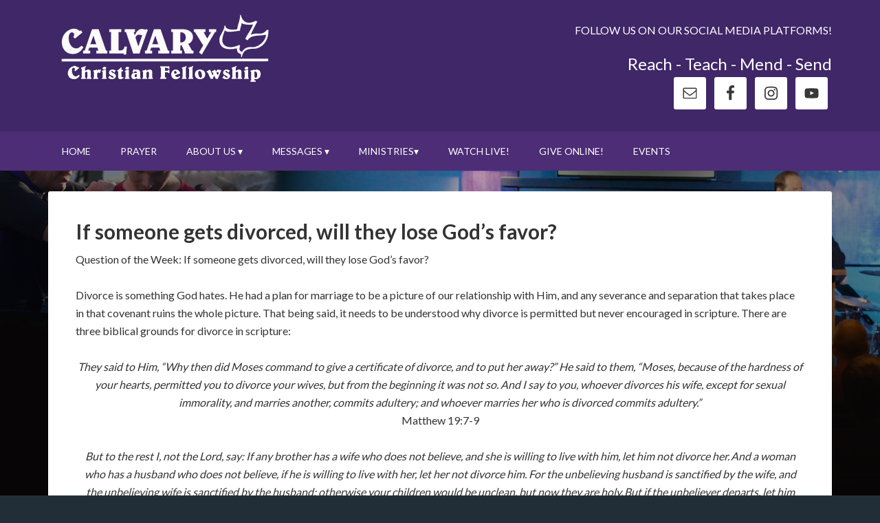

--- FILE ---
content_type: text/html; charset=UTF-8
request_url: https://calvarychristianfellowship.com/a-reason-for-hope-question-of-the-week-july-3rd-2020/
body_size: 20566
content:
<!DOCTYPE html>
<html lang="en-US">
<head >
<meta charset="UTF-8" />
<meta name="keywords" content="divorce" />
<meta name="viewport" content="width=device-width, initial-scale=1" />
<title>If someone gets divorced, will they lose God&#8217;s favor?</title>
<meta name='robots' content='max-image-preview:large' />
	<style>img:is([sizes="auto" i], [sizes^="auto," i]) { contain-intrinsic-size: 3000px 1500px }</style>
	
			<style type="text/css">
				.slide-excerpt { width: 35%; }
				.slide-excerpt { bottom: 0; }
				.slide-excerpt { left: 0; }
				.flexslider { max-width: 1140px; max-height: 460px; }
				.slide-image { max-height: 460px; }
			</style>
			<style type="text/css">
				@media only screen
				and (min-device-width : 320px)
				and (max-device-width : 480px) {
					.slide-excerpt { display: none !important; }
				}
			</style> <link rel='dns-prefetch' href='//fonts.googleapis.com' />
<link rel="alternate" type="application/rss+xml" title="Calvary Christian Fellowship of Tucson &raquo; Feed" href="https://calvarychristianfellowship.com/feed/" />
<link rel="alternate" type="application/rss+xml" title="Calvary Christian Fellowship of Tucson &raquo; Comments Feed" href="https://calvarychristianfellowship.com/comments/feed/" />
<link rel="canonical" href="https://calvarychristianfellowship.com/a-reason-for-hope-question-of-the-week-july-3rd-2020/" />
<!-- Genesis Open Graph -->
<meta property="og:title" content="If someone gets divorced, will they lose God&#8217;s favor?" />
<meta property="og:type" content="article" />
<meta property="og:url" content="https://calvarychristianfellowship.com/a-reason-for-hope-question-of-the-week-july-3rd-2020/" />
<meta property="og:image" content="https://calvarychristianfellowship.com/wp-content/uploads/Site-Featured-Image.jpg" />
<meta property="og:image:width" content="960" />
<meta property="og:image:height" content="387" />
<script type="text/javascript">
/* <![CDATA[ */
window._wpemojiSettings = {"baseUrl":"https:\/\/s.w.org\/images\/core\/emoji\/16.0.1\/72x72\/","ext":".png","svgUrl":"https:\/\/s.w.org\/images\/core\/emoji\/16.0.1\/svg\/","svgExt":".svg","source":{"concatemoji":"https:\/\/calvarychristianfellowship.com\/wp-includes\/js\/wp-emoji-release.min.js?ver=80f6f0c329379773a0542b65bcefcdc0"}};
/*! This file is auto-generated */
!function(s,n){var o,i,e;function c(e){try{var t={supportTests:e,timestamp:(new Date).valueOf()};sessionStorage.setItem(o,JSON.stringify(t))}catch(e){}}function p(e,t,n){e.clearRect(0,0,e.canvas.width,e.canvas.height),e.fillText(t,0,0);var t=new Uint32Array(e.getImageData(0,0,e.canvas.width,e.canvas.height).data),a=(e.clearRect(0,0,e.canvas.width,e.canvas.height),e.fillText(n,0,0),new Uint32Array(e.getImageData(0,0,e.canvas.width,e.canvas.height).data));return t.every(function(e,t){return e===a[t]})}function u(e,t){e.clearRect(0,0,e.canvas.width,e.canvas.height),e.fillText(t,0,0);for(var n=e.getImageData(16,16,1,1),a=0;a<n.data.length;a++)if(0!==n.data[a])return!1;return!0}function f(e,t,n,a){switch(t){case"flag":return n(e,"\ud83c\udff3\ufe0f\u200d\u26a7\ufe0f","\ud83c\udff3\ufe0f\u200b\u26a7\ufe0f")?!1:!n(e,"\ud83c\udde8\ud83c\uddf6","\ud83c\udde8\u200b\ud83c\uddf6")&&!n(e,"\ud83c\udff4\udb40\udc67\udb40\udc62\udb40\udc65\udb40\udc6e\udb40\udc67\udb40\udc7f","\ud83c\udff4\u200b\udb40\udc67\u200b\udb40\udc62\u200b\udb40\udc65\u200b\udb40\udc6e\u200b\udb40\udc67\u200b\udb40\udc7f");case"emoji":return!a(e,"\ud83e\udedf")}return!1}function g(e,t,n,a){var r="undefined"!=typeof WorkerGlobalScope&&self instanceof WorkerGlobalScope?new OffscreenCanvas(300,150):s.createElement("canvas"),o=r.getContext("2d",{willReadFrequently:!0}),i=(o.textBaseline="top",o.font="600 32px Arial",{});return e.forEach(function(e){i[e]=t(o,e,n,a)}),i}function t(e){var t=s.createElement("script");t.src=e,t.defer=!0,s.head.appendChild(t)}"undefined"!=typeof Promise&&(o="wpEmojiSettingsSupports",i=["flag","emoji"],n.supports={everything:!0,everythingExceptFlag:!0},e=new Promise(function(e){s.addEventListener("DOMContentLoaded",e,{once:!0})}),new Promise(function(t){var n=function(){try{var e=JSON.parse(sessionStorage.getItem(o));if("object"==typeof e&&"number"==typeof e.timestamp&&(new Date).valueOf()<e.timestamp+604800&&"object"==typeof e.supportTests)return e.supportTests}catch(e){}return null}();if(!n){if("undefined"!=typeof Worker&&"undefined"!=typeof OffscreenCanvas&&"undefined"!=typeof URL&&URL.createObjectURL&&"undefined"!=typeof Blob)try{var e="postMessage("+g.toString()+"("+[JSON.stringify(i),f.toString(),p.toString(),u.toString()].join(",")+"));",a=new Blob([e],{type:"text/javascript"}),r=new Worker(URL.createObjectURL(a),{name:"wpTestEmojiSupports"});return void(r.onmessage=function(e){c(n=e.data),r.terminate(),t(n)})}catch(e){}c(n=g(i,f,p,u))}t(n)}).then(function(e){for(var t in e)n.supports[t]=e[t],n.supports.everything=n.supports.everything&&n.supports[t],"flag"!==t&&(n.supports.everythingExceptFlag=n.supports.everythingExceptFlag&&n.supports[t]);n.supports.everythingExceptFlag=n.supports.everythingExceptFlag&&!n.supports.flag,n.DOMReady=!1,n.readyCallback=function(){n.DOMReady=!0}}).then(function(){return e}).then(function(){var e;n.supports.everything||(n.readyCallback(),(e=n.source||{}).concatemoji?t(e.concatemoji):e.wpemoji&&e.twemoji&&(t(e.twemoji),t(e.wpemoji)))}))}((window,document),window._wpemojiSettings);
/* ]]> */
</script>
<link rel='stylesheet' id='genesis-blocks-style-css-css' href='https://calvarychristianfellowship.com/wp-content/plugins/genesis-page-builder/vendor/genesis/blocks/dist/style-blocks.build.css?ver=1742582825' type='text/css' media='all' />
<link rel='stylesheet' id='jquery.prettyphoto-css' href='https://calvarychristianfellowship.com/wp-content/plugins/wp-video-lightbox/css/prettyPhoto.css?ver=80f6f0c329379773a0542b65bcefcdc0' type='text/css' media='all' />
<link rel='stylesheet' id='video-lightbox-css' href='https://calvarychristianfellowship.com/wp-content/plugins/wp-video-lightbox/wp-video-lightbox.css?ver=80f6f0c329379773a0542b65bcefcdc0' type='text/css' media='all' />
<link rel='stylesheet' id='outreach-pro-css' href='https://calvarychristianfellowship.com/wp-content/themes/outreach-pro/style.css?ver=3.1.2' type='text/css' media='all' />
<style id='wp-emoji-styles-inline-css' type='text/css'>

	img.wp-smiley, img.emoji {
		display: inline !important;
		border: none !important;
		box-shadow: none !important;
		height: 1em !important;
		width: 1em !important;
		margin: 0 0.07em !important;
		vertical-align: -0.1em !important;
		background: none !important;
		padding: 0 !important;
	}
</style>
<link rel='stylesheet' id='wp-block-library-css' href='https://calvarychristianfellowship.com/wp-includes/css/dist/block-library/style.min.css?ver=80f6f0c329379773a0542b65bcefcdc0' type='text/css' media='all' />
<style id='classic-theme-styles-inline-css' type='text/css'>
/*! This file is auto-generated */
.wp-block-button__link{color:#fff;background-color:#32373c;border-radius:9999px;box-shadow:none;text-decoration:none;padding:calc(.667em + 2px) calc(1.333em + 2px);font-size:1.125em}.wp-block-file__button{background:#32373c;color:#fff;text-decoration:none}
</style>
<link rel='stylesheet' id='wp-components-css' href='https://calvarychristianfellowship.com/wp-includes/css/dist/components/style.min.css?ver=80f6f0c329379773a0542b65bcefcdc0' type='text/css' media='all' />
<link rel='stylesheet' id='wp-preferences-css' href='https://calvarychristianfellowship.com/wp-includes/css/dist/preferences/style.min.css?ver=80f6f0c329379773a0542b65bcefcdc0' type='text/css' media='all' />
<link rel='stylesheet' id='wp-block-editor-css' href='https://calvarychristianfellowship.com/wp-includes/css/dist/block-editor/style.min.css?ver=80f6f0c329379773a0542b65bcefcdc0' type='text/css' media='all' />
<link rel='stylesheet' id='popup-maker-block-library-style-css' href='https://calvarychristianfellowship.com/wp-content/plugins/popup-maker/dist/packages/block-library-style.css?ver=dbea705cfafe089d65f1' type='text/css' media='all' />
<style id='pdfemb-pdf-embedder-viewer-style-inline-css' type='text/css'>
.wp-block-pdfemb-pdf-embedder-viewer{max-width:none}

</style>
<link rel='stylesheet' id='coblocks-frontend-css' href='https://calvarychristianfellowship.com/wp-content/plugins/coblocks/dist/style-coblocks-1.css?ver=3.1.16' type='text/css' media='all' />
<link rel='stylesheet' id='coblocks-extensions-css' href='https://calvarychristianfellowship.com/wp-content/plugins/coblocks/dist/style-coblocks-extensions.css?ver=3.1.16' type='text/css' media='all' />
<link rel='stylesheet' id='coblocks-animation-css' href='https://calvarychristianfellowship.com/wp-content/plugins/coblocks/dist/style-coblocks-animation.css?ver=2677611078ee87eb3b1c' type='text/css' media='all' />
<style id='global-styles-inline-css' type='text/css'>
:root{--wp--preset--aspect-ratio--square: 1;--wp--preset--aspect-ratio--4-3: 4/3;--wp--preset--aspect-ratio--3-4: 3/4;--wp--preset--aspect-ratio--3-2: 3/2;--wp--preset--aspect-ratio--2-3: 2/3;--wp--preset--aspect-ratio--16-9: 16/9;--wp--preset--aspect-ratio--9-16: 9/16;--wp--preset--color--black: #000000;--wp--preset--color--cyan-bluish-gray: #abb8c3;--wp--preset--color--white: #ffffff;--wp--preset--color--pale-pink: #f78da7;--wp--preset--color--vivid-red: #cf2e2e;--wp--preset--color--luminous-vivid-orange: #ff6900;--wp--preset--color--luminous-vivid-amber: #fcb900;--wp--preset--color--light-green-cyan: #7bdcb5;--wp--preset--color--vivid-green-cyan: #00d084;--wp--preset--color--pale-cyan-blue: #8ed1fc;--wp--preset--color--vivid-cyan-blue: #0693e3;--wp--preset--color--vivid-purple: #9b51e0;--wp--preset--gradient--vivid-cyan-blue-to-vivid-purple: linear-gradient(135deg,rgba(6,147,227,1) 0%,rgb(155,81,224) 100%);--wp--preset--gradient--light-green-cyan-to-vivid-green-cyan: linear-gradient(135deg,rgb(122,220,180) 0%,rgb(0,208,130) 100%);--wp--preset--gradient--luminous-vivid-amber-to-luminous-vivid-orange: linear-gradient(135deg,rgba(252,185,0,1) 0%,rgba(255,105,0,1) 100%);--wp--preset--gradient--luminous-vivid-orange-to-vivid-red: linear-gradient(135deg,rgba(255,105,0,1) 0%,rgb(207,46,46) 100%);--wp--preset--gradient--very-light-gray-to-cyan-bluish-gray: linear-gradient(135deg,rgb(238,238,238) 0%,rgb(169,184,195) 100%);--wp--preset--gradient--cool-to-warm-spectrum: linear-gradient(135deg,rgb(74,234,220) 0%,rgb(151,120,209) 20%,rgb(207,42,186) 40%,rgb(238,44,130) 60%,rgb(251,105,98) 80%,rgb(254,248,76) 100%);--wp--preset--gradient--blush-light-purple: linear-gradient(135deg,rgb(255,206,236) 0%,rgb(152,150,240) 100%);--wp--preset--gradient--blush-bordeaux: linear-gradient(135deg,rgb(254,205,165) 0%,rgb(254,45,45) 50%,rgb(107,0,62) 100%);--wp--preset--gradient--luminous-dusk: linear-gradient(135deg,rgb(255,203,112) 0%,rgb(199,81,192) 50%,rgb(65,88,208) 100%);--wp--preset--gradient--pale-ocean: linear-gradient(135deg,rgb(255,245,203) 0%,rgb(182,227,212) 50%,rgb(51,167,181) 100%);--wp--preset--gradient--electric-grass: linear-gradient(135deg,rgb(202,248,128) 0%,rgb(113,206,126) 100%);--wp--preset--gradient--midnight: linear-gradient(135deg,rgb(2,3,129) 0%,rgb(40,116,252) 100%);--wp--preset--font-size--small: 13px;--wp--preset--font-size--medium: 20px;--wp--preset--font-size--large: 36px;--wp--preset--font-size--x-large: 42px;--wp--preset--spacing--20: 0.44rem;--wp--preset--spacing--30: 0.67rem;--wp--preset--spacing--40: 1rem;--wp--preset--spacing--50: 1.5rem;--wp--preset--spacing--60: 2.25rem;--wp--preset--spacing--70: 3.38rem;--wp--preset--spacing--80: 5.06rem;--wp--preset--shadow--natural: 6px 6px 9px rgba(0, 0, 0, 0.2);--wp--preset--shadow--deep: 12px 12px 50px rgba(0, 0, 0, 0.4);--wp--preset--shadow--sharp: 6px 6px 0px rgba(0, 0, 0, 0.2);--wp--preset--shadow--outlined: 6px 6px 0px -3px rgba(255, 255, 255, 1), 6px 6px rgba(0, 0, 0, 1);--wp--preset--shadow--crisp: 6px 6px 0px rgba(0, 0, 0, 1);}:where(.is-layout-flex){gap: 0.5em;}:where(.is-layout-grid){gap: 0.5em;}body .is-layout-flex{display: flex;}.is-layout-flex{flex-wrap: wrap;align-items: center;}.is-layout-flex > :is(*, div){margin: 0;}body .is-layout-grid{display: grid;}.is-layout-grid > :is(*, div){margin: 0;}:where(.wp-block-columns.is-layout-flex){gap: 2em;}:where(.wp-block-columns.is-layout-grid){gap: 2em;}:where(.wp-block-post-template.is-layout-flex){gap: 1.25em;}:where(.wp-block-post-template.is-layout-grid){gap: 1.25em;}.has-black-color{color: var(--wp--preset--color--black) !important;}.has-cyan-bluish-gray-color{color: var(--wp--preset--color--cyan-bluish-gray) !important;}.has-white-color{color: var(--wp--preset--color--white) !important;}.has-pale-pink-color{color: var(--wp--preset--color--pale-pink) !important;}.has-vivid-red-color{color: var(--wp--preset--color--vivid-red) !important;}.has-luminous-vivid-orange-color{color: var(--wp--preset--color--luminous-vivid-orange) !important;}.has-luminous-vivid-amber-color{color: var(--wp--preset--color--luminous-vivid-amber) !important;}.has-light-green-cyan-color{color: var(--wp--preset--color--light-green-cyan) !important;}.has-vivid-green-cyan-color{color: var(--wp--preset--color--vivid-green-cyan) !important;}.has-pale-cyan-blue-color{color: var(--wp--preset--color--pale-cyan-blue) !important;}.has-vivid-cyan-blue-color{color: var(--wp--preset--color--vivid-cyan-blue) !important;}.has-vivid-purple-color{color: var(--wp--preset--color--vivid-purple) !important;}.has-black-background-color{background-color: var(--wp--preset--color--black) !important;}.has-cyan-bluish-gray-background-color{background-color: var(--wp--preset--color--cyan-bluish-gray) !important;}.has-white-background-color{background-color: var(--wp--preset--color--white) !important;}.has-pale-pink-background-color{background-color: var(--wp--preset--color--pale-pink) !important;}.has-vivid-red-background-color{background-color: var(--wp--preset--color--vivid-red) !important;}.has-luminous-vivid-orange-background-color{background-color: var(--wp--preset--color--luminous-vivid-orange) !important;}.has-luminous-vivid-amber-background-color{background-color: var(--wp--preset--color--luminous-vivid-amber) !important;}.has-light-green-cyan-background-color{background-color: var(--wp--preset--color--light-green-cyan) !important;}.has-vivid-green-cyan-background-color{background-color: var(--wp--preset--color--vivid-green-cyan) !important;}.has-pale-cyan-blue-background-color{background-color: var(--wp--preset--color--pale-cyan-blue) !important;}.has-vivid-cyan-blue-background-color{background-color: var(--wp--preset--color--vivid-cyan-blue) !important;}.has-vivid-purple-background-color{background-color: var(--wp--preset--color--vivid-purple) !important;}.has-black-border-color{border-color: var(--wp--preset--color--black) !important;}.has-cyan-bluish-gray-border-color{border-color: var(--wp--preset--color--cyan-bluish-gray) !important;}.has-white-border-color{border-color: var(--wp--preset--color--white) !important;}.has-pale-pink-border-color{border-color: var(--wp--preset--color--pale-pink) !important;}.has-vivid-red-border-color{border-color: var(--wp--preset--color--vivid-red) !important;}.has-luminous-vivid-orange-border-color{border-color: var(--wp--preset--color--luminous-vivid-orange) !important;}.has-luminous-vivid-amber-border-color{border-color: var(--wp--preset--color--luminous-vivid-amber) !important;}.has-light-green-cyan-border-color{border-color: var(--wp--preset--color--light-green-cyan) !important;}.has-vivid-green-cyan-border-color{border-color: var(--wp--preset--color--vivid-green-cyan) !important;}.has-pale-cyan-blue-border-color{border-color: var(--wp--preset--color--pale-cyan-blue) !important;}.has-vivid-cyan-blue-border-color{border-color: var(--wp--preset--color--vivid-cyan-blue) !important;}.has-vivid-purple-border-color{border-color: var(--wp--preset--color--vivid-purple) !important;}.has-vivid-cyan-blue-to-vivid-purple-gradient-background{background: var(--wp--preset--gradient--vivid-cyan-blue-to-vivid-purple) !important;}.has-light-green-cyan-to-vivid-green-cyan-gradient-background{background: var(--wp--preset--gradient--light-green-cyan-to-vivid-green-cyan) !important;}.has-luminous-vivid-amber-to-luminous-vivid-orange-gradient-background{background: var(--wp--preset--gradient--luminous-vivid-amber-to-luminous-vivid-orange) !important;}.has-luminous-vivid-orange-to-vivid-red-gradient-background{background: var(--wp--preset--gradient--luminous-vivid-orange-to-vivid-red) !important;}.has-very-light-gray-to-cyan-bluish-gray-gradient-background{background: var(--wp--preset--gradient--very-light-gray-to-cyan-bluish-gray) !important;}.has-cool-to-warm-spectrum-gradient-background{background: var(--wp--preset--gradient--cool-to-warm-spectrum) !important;}.has-blush-light-purple-gradient-background{background: var(--wp--preset--gradient--blush-light-purple) !important;}.has-blush-bordeaux-gradient-background{background: var(--wp--preset--gradient--blush-bordeaux) !important;}.has-luminous-dusk-gradient-background{background: var(--wp--preset--gradient--luminous-dusk) !important;}.has-pale-ocean-gradient-background{background: var(--wp--preset--gradient--pale-ocean) !important;}.has-electric-grass-gradient-background{background: var(--wp--preset--gradient--electric-grass) !important;}.has-midnight-gradient-background{background: var(--wp--preset--gradient--midnight) !important;}.has-small-font-size{font-size: var(--wp--preset--font-size--small) !important;}.has-medium-font-size{font-size: var(--wp--preset--font-size--medium) !important;}.has-large-font-size{font-size: var(--wp--preset--font-size--large) !important;}.has-x-large-font-size{font-size: var(--wp--preset--font-size--x-large) !important;}
:where(.wp-block-post-template.is-layout-flex){gap: 1.25em;}:where(.wp-block-post-template.is-layout-grid){gap: 1.25em;}
:where(.wp-block-columns.is-layout-flex){gap: 2em;}:where(.wp-block-columns.is-layout-grid){gap: 2em;}
:root :where(.wp-block-pullquote){font-size: 1.5em;line-height: 1.6;}
</style>
<link rel='stylesheet' id='genesis-page-builder-frontend-styles-css' href='https://calvarychristianfellowship.com/wp-content/plugins/genesis-page-builder/build/style-blocks.css?ver=1742582825' type='text/css' media='all' />
<link rel='stylesheet' id='cmplz-general-css' href='https://calvarychristianfellowship.com/wp-content/plugins/complianz-gdpr/assets/css/cookieblocker.min.css?ver=1765975189' type='text/css' media='all' />
<link rel='stylesheet' id='godaddy-styles-css' href='https://calvarychristianfellowship.com/wp-content/mu-plugins/vendor/wpex/godaddy-launch/includes/Dependencies/GoDaddy/Styles/build/latest.css?ver=2.0.2' type='text/css' media='all' />
<link rel='stylesheet' id='dashicons-css' href='https://calvarychristianfellowship.com/wp-includes/css/dashicons.min.css?ver=80f6f0c329379773a0542b65bcefcdc0' type='text/css' media='all' />
<link rel='stylesheet' id='google-fonts-css' href='//fonts.googleapis.com/css?family=Lato%3A400%2C700&#038;ver=3.1.2' type='text/css' media='all' />
<link rel='stylesheet' id='simple-social-icons-font-css' href='https://calvarychristianfellowship.com/wp-content/plugins/simple-social-icons/css/style.css?ver=4.0.0' type='text/css' media='all' />
<link rel='stylesheet' id='slider_styles-css' href='https://calvarychristianfellowship.com/wp-content/plugins/genesis-responsive-slider/assets/style.css?ver=1.0.1' type='text/css' media='all' />
<script type="text/javascript" src="https://calvarychristianfellowship.com/wp-includes/js/jquery/jquery.min.js?ver=3.7.1" id="jquery-core-js"></script>
<script type="text/javascript" src="https://calvarychristianfellowship.com/wp-includes/js/jquery/jquery-migrate.min.js?ver=3.4.1" id="jquery-migrate-js"></script>
<script type="text/javascript" src="https://calvarychristianfellowship.com/wp-content/plugins/wp-video-lightbox/js/jquery.prettyPhoto.js?ver=3.1.6" id="jquery.prettyphoto-js"></script>
<script type="text/javascript" id="video-lightbox-js-extra">
/* <![CDATA[ */
var vlpp_vars = {"prettyPhoto_rel":"wp-video-lightbox","animation_speed":"fast","slideshow":"5000","autoplay_slideshow":"false","opacity":"0.80","show_title":"true","allow_resize":"true","allow_expand":"true","default_width":"640","default_height":"480","counter_separator_label":"\/","theme":"pp_default","horizontal_padding":"20","hideflash":"false","wmode":"opaque","autoplay":"false","modal":"false","deeplinking":"false","overlay_gallery":"true","overlay_gallery_max":"30","keyboard_shortcuts":"true","ie6_fallback":"true"};
/* ]]> */
</script>
<script type="text/javascript" src="https://calvarychristianfellowship.com/wp-content/plugins/wp-video-lightbox/js/video-lightbox.js?ver=3.1.6" id="video-lightbox-js"></script>
<script type="text/javascript" async src="https://calvarychristianfellowship.com/wp-content/plugins/burst-statistics/assets/js/timeme/timeme.min.js?ver=1767962400" id="burst-timeme-js"></script>
<script type="text/javascript" src="https://calvarychristianfellowship.com/wp-includes/js/dist/hooks.min.js?ver=4d63a3d491d11ffd8ac6" id="wp-hooks-js"></script>
<script type="text/javascript" src="https://calvarychristianfellowship.com/wp-includes/js/dist/i18n.min.js?ver=5e580eb46a90c2b997e6" id="wp-i18n-js"></script>
<script type="text/javascript" id="wp-i18n-js-after">
/* <![CDATA[ */
wp.i18n.setLocaleData( { 'text direction\u0004ltr': [ 'ltr' ] } );
/* ]]> */
</script>
<script type="text/javascript" src="https://calvarychristianfellowship.com/wp-includes/js/dist/vendor/wp-polyfill.min.js?ver=3.15.0" id="wp-polyfill-js"></script>
<script type="text/javascript" src="https://calvarychristianfellowship.com/wp-includes/js/dist/url.min.js?ver=c2964167dfe2477c14ea" id="wp-url-js"></script>
<script type="text/javascript" src="https://calvarychristianfellowship.com/wp-includes/js/dist/api-fetch.min.js?ver=3623a576c78df404ff20" id="wp-api-fetch-js"></script>
<script type="text/javascript" id="wp-api-fetch-js-after">
/* <![CDATA[ */
wp.apiFetch.use( wp.apiFetch.createRootURLMiddleware( "https://calvarychristianfellowship.com/wp-json/" ) );
wp.apiFetch.nonceMiddleware = wp.apiFetch.createNonceMiddleware( "8c9ab5edf7" );
wp.apiFetch.use( wp.apiFetch.nonceMiddleware );
wp.apiFetch.use( wp.apiFetch.mediaUploadMiddleware );
wp.apiFetch.nonceEndpoint = "https://calvarychristianfellowship.com/wp-admin/admin-ajax.php?action=rest-nonce";
/* ]]> */
</script>
<script type="text/javascript" async src="https://calvarychristianfellowship.com/wp-content/uploads/burst/js/burst.min.js?ver=1768932113" id="burst-js"></script>
<script type="text/javascript" src="https://calvarychristianfellowship.com/wp-content/plugins/google-analytics-for-wordpress/assets/js/frontend-gtag.min.js?ver=9.11.1" id="monsterinsights-frontend-script-js" async="async" data-wp-strategy="async"></script>
<script data-cfasync="false" data-wpfc-render="false" type="text/javascript" id='monsterinsights-frontend-script-js-extra'>/* <![CDATA[ */
var monsterinsights_frontend = {"js_events_tracking":"true","download_extensions":"doc,pdf,ppt,zip,xls,docx,pptx,xlsx","inbound_paths":"[{\"path\":\"\\\/go\\\/\",\"label\":\"affiliate\"},{\"path\":\"\\\/recommend\\\/\",\"label\":\"affiliate\"}]","home_url":"https:\/\/calvarychristianfellowship.com","hash_tracking":"false","v4_id":"G-RJ99JTD47N"};/* ]]> */
</script>
<script type="text/javascript" src="https://calvarychristianfellowship.com/wp-content/themes/outreach-pro/js/responsive-menu.js?ver=1.0.0" id="outreach-responsive-menu-js"></script>
<link rel="https://api.w.org/" href="https://calvarychristianfellowship.com/wp-json/" /><link rel="alternate" title="JSON" type="application/json" href="https://calvarychristianfellowship.com/wp-json/wp/v2/posts/17620" /><link rel="EditURI" type="application/rsd+xml" title="RSD" href="https://calvarychristianfellowship.com/xmlrpc.php?rsd" />
<link rel="alternate" title="oEmbed (JSON)" type="application/json+oembed" href="https://calvarychristianfellowship.com/wp-json/oembed/1.0/embed?url=https%3A%2F%2Fcalvarychristianfellowship.com%2Fa-reason-for-hope-question-of-the-week-july-3rd-2020%2F" />
<link rel="alternate" title="oEmbed (XML)" type="text/xml+oembed" href="https://calvarychristianfellowship.com/wp-json/oembed/1.0/embed?url=https%3A%2F%2Fcalvarychristianfellowship.com%2Fa-reason-for-hope-question-of-the-week-july-3rd-2020%2F&#038;format=xml" />
<script>
            WP_VIDEO_LIGHTBOX_VERSION="1.9.12";
            WP_VID_LIGHTBOX_URL="https://calvarychristianfellowship.com/wp-content/plugins/wp-video-lightbox";
                        function wpvl_paramReplace(name, string, value) {
                // Find the param with regex
                // Grab the first character in the returned string (should be ? or &)
                // Replace our href string with our new value, passing on the name and delimeter

                var re = new RegExp("[\?&]" + name + "=([^&#]*)");
                var matches = re.exec(string);
                var newString;

                if (matches === null) {
                    // if there are no params, append the parameter
                    newString = string + '?' + name + '=' + value;
                } else {
                    var delimeter = matches[0].charAt(0);
                    newString = string.replace(re, delimeter + name + "=" + value);
                }
                return newString;
            }
            </script><link rel="pingback" href="https://calvarychristianfellowship.com/xmlrpc.php" />
<style type="text/css">.site-title a { background: url(https://calvarychristianfellowship.com/wp-content/uploads/cropped-Website-Header-LOGO.png) no-repeat !important; }</style>
<style type="text/css" id="custom-background-css">
body.custom-background { background-image: url("https://calvarychristianfellowship.com/wp-content/uploads/background-1920x1080-NEW.jpg"); background-position: left top; background-size: cover; background-repeat: no-repeat; background-attachment: fixed; }
</style>
	<link rel="icon" href="https://calvarychristianfellowship.com/wp-content/uploads/cropped-Website-BUG-32x32.png" sizes="32x32" />
<link rel="icon" href="https://calvarychristianfellowship.com/wp-content/uploads/cropped-Website-BUG-192x192.png" sizes="192x192" />
<link rel="apple-touch-icon" href="https://calvarychristianfellowship.com/wp-content/uploads/cropped-Website-BUG-180x180.png" />
<meta name="msapplication-TileImage" content="https://calvarychristianfellowship.com/wp-content/uploads/cropped-Website-BUG-270x270.png" />
		<style type="text/css" id="wp-custom-css">
			.wpfc-sermon-image {
  flex: 100%;
}
.wpfc-sermon-image-img {
  padding-top: 56.25%;
}
.outreach-pro-blue .button:hover, .outreach-pro-blue .site-header, .outreach-pro-blue button:hover, .outreach-pro-blue input:hover[type="button"], .outreach-pro-blue input:hover[type="reset"], .outreach-pro-blue input:hover[type="submit"] {
    background-color: #402768;
    color: #fff;
}
.outreach-pro-blue .archive-pagination .active a, .outreach-pro-blue .archive-pagination li a:hover, .outreach-pro-blue .button, .outreach-pro-blue .nav-primary, .outreach-pro-blue button, .outreach-pro-blue input[type="button"], .outreach-pro-blue input[type="reset"], .outreach-pro-blue input[type="submit"] {
    background-color: #4d2d75;
    color: #fff;
}		</style>
		</head>
<body data-rsssl=1 class="wp-singular post-template-default single single-post postid-17620 single-format-standard custom-background wp-theme-genesis wp-child-theme-outreach-pro custom-header header-image full-width-content genesis-breadcrumbs-hidden genesis-footer-widgets-visible outreach-pro-blue" itemscope itemtype="https://schema.org/WebPage" data-burst_id="17620" data-burst_type="post"><div class="site-container"><header class="site-header" itemscope itemtype="https://schema.org/WPHeader"><div class="wrap"><div class="title-area"><p class="site-title" itemprop="headline"><a href="https://calvarychristianfellowship.com/">Calvary Christian Fellowship of Tucson</a></p><p class="site-description" itemprop="description">A Reason 4 Hope</p></div><div class="widget-area header-widget-area"><section id="text-6" class="widget widget_text"><div class="widget-wrap"><h4 class="widget-title widgettitle">Follow us on our social media platforms!</h4>
			<div class="textwidget"><span style="font-size:150%;">Reach - Teach - Mend - Send</span>
</div>
		</div></section>
<section id="simple-social-icons-3" class="widget simple-social-icons"><div class="widget-wrap"><ul class="alignright"><li class="ssi-email"><a href="mailto:secretary@ccftucson.org" ><svg role="img" class="social-email" aria-labelledby="social-email-3"><title id="social-email-3">Email</title><use xlink:href="https://calvarychristianfellowship.com/wp-content/plugins/simple-social-icons/symbol-defs.svg#social-email"></use></svg></a></li><li class="ssi-facebook"><a href="https://www.facebook.com/ccftucson" target="_blank" rel="noopener noreferrer"><svg role="img" class="social-facebook" aria-labelledby="social-facebook-3"><title id="social-facebook-3">Facebook</title><use xlink:href="https://calvarychristianfellowship.com/wp-content/plugins/simple-social-icons/symbol-defs.svg#social-facebook"></use></svg></a></li><li class="ssi-instagram"><a href="https://www.instagram.com/ccftucson/" target="_blank" rel="noopener noreferrer"><svg role="img" class="social-instagram" aria-labelledby="social-instagram-3"><title id="social-instagram-3">Instagram</title><use xlink:href="https://calvarychristianfellowship.com/wp-content/plugins/simple-social-icons/symbol-defs.svg#social-instagram"></use></svg></a></li><li class="ssi-youtube"><a href="https://www.youtube.com/channel/UC5Q8TdM5RpwTX2h-CJDjtag" target="_blank" rel="noopener noreferrer"><svg role="img" class="social-youtube" aria-labelledby="social-youtube-3"><title id="social-youtube-3">YouTube</title><use xlink:href="https://calvarychristianfellowship.com/wp-content/plugins/simple-social-icons/symbol-defs.svg#social-youtube"></use></svg></a></li></ul></div></section>
</div></div></header><nav class="nav-primary" aria-label="Main" itemscope itemtype="https://schema.org/SiteNavigationElement"><div class="wrap"><ul id="menu-main-navigation" class="menu genesis-nav-menu menu-primary"><li id="menu-item-6" class="menu-item menu-item-type-custom menu-item-object-custom menu-item-home menu-item-6"><a href="https://calvarychristianfellowship.com/" itemprop="url"><span itemprop="name">Home</span></a></li>
<li id="menu-item-8008" class="menu-item menu-item-type-post_type menu-item-object-page menu-item-8008"><a href="https://calvarychristianfellowship.com/prayer-team/" itemprop="url"><span itemprop="name">Prayer</span></a></li>
<li id="menu-item-23993" class="menu-item menu-item-type-post_type menu-item-object-page menu-item-has-children menu-item-23993"><a href="https://calvarychristianfellowship.com/about-calvary-christian/" itemprop="url"><span itemprop="name">About Us ▾</span></a>
<ul class="sub-menu">
	<li id="menu-item-22904" class="menu-item menu-item-type-post_type menu-item-object-page menu-item-22904"><a href="https://calvarychristianfellowship.com/services/" itemprop="url"><span itemprop="name">Our Services</span></a></li>
	<li id="menu-item-133" class="menu-item menu-item-type-post_type menu-item-object-page menu-item-133"><a href="https://calvarychristianfellowship.com/tucson-church-location/" itemprop="url"><span itemprop="name">Find Us</span></a></li>
	<li id="menu-item-135" class="menu-item menu-item-type-post_type menu-item-object-page menu-item-135"><a href="https://calvarychristianfellowship.com/contact-us/" itemprop="url"><span itemprop="name">Contact Us</span></a></li>
	<li id="menu-item-22822" class="menu-item menu-item-type-post_type menu-item-object-page menu-item-22822"><a href="https://calvarychristianfellowship.com/about-calvary-christian/our-calvary-staff/" itemprop="url"><span itemprop="name">The CCF Team</span></a></li>
	<li id="menu-item-10875" class="menu-item menu-item-type-post_type menu-item-object-page menu-item-10875"><a href="https://calvarychristianfellowship.com/office-forms/" itemprop="url"><span itemprop="name">Request For Services</span></a></li>
	<li id="menu-item-47" class="menu-item menu-item-type-post_type menu-item-object-page menu-item-47"><a href="https://calvarychristianfellowship.com/about-calvary-christian/our-faith/" itemprop="url"><span itemprop="name">Our Faith</span></a></li>
	<li id="menu-item-12137" class="menu-item menu-item-type-post_type menu-item-object-page menu-item-12137"><a href="https://calvarychristianfellowship.com/our-phone-apps/" itemprop="url"><span itemprop="name">Our Phone App</span></a></li>
</ul>
</li>
<li id="menu-item-45" class="menu-item menu-item-type-post_type menu-item-object-page menu-item-has-children menu-item-45"><a href="https://calvarychristianfellowship.com/how-we-teach/" itemprop="url"><span itemprop="name">Messages ▾</span></a>
<ul class="sub-menu">
	<li id="menu-item-9177" class="menu-item menu-item-type-custom menu-item-object-custom menu-item-9177"><a href="/most-recent-sermons" itemprop="url"><span itemprop="name">Most Recent Sermons</span></a></li>
	<li id="menu-item-19986" class="menu-item menu-item-type-post_type menu-item-object-page menu-item-19986"><a href="https://calvarychristianfellowship.com/video-archive/" itemprop="url"><span itemprop="name">Ways to Watch</span></a></li>
	<li id="menu-item-5566" class="menu-item menu-item-type-taxonomy menu-item-object-category menu-item-5566"><a href="https://calvarychristianfellowship.com/category/question-of-the-week/" itemprop="url"><span itemprop="name">Question of the Week</span></a></li>
</ul>
</li>
<li id="menu-item-138" class="menu-item menu-item-type-post_type menu-item-object-page menu-item-has-children menu-item-138"><a href="https://calvarychristianfellowship.com/church-community/" itemprop="url"><span itemprop="name">Ministries▾</span></a>
<ul class="sub-menu">
	<li id="menu-item-1125" class="menu-item menu-item-type-custom menu-item-object-custom menu-item-has-children menu-item-1125"><a itemprop="url"><span itemprop="name">Teaching and Outreach ▾</span></a>
	<ul class="sub-menu">
		<li id="menu-item-22506" class="menu-item menu-item-type-post_type menu-item-object-page menu-item-22506"><a href="https://calvarychristianfellowship.com/leadership-in-training/" itemprop="url"><span itemprop="name">Leadership in Training</span></a></li>
		<li id="menu-item-848" class="menu-item menu-item-type-post_type menu-item-object-page menu-item-848"><a href="https://calvarychristianfellowship.com/a-reason-for-hope-radio-broadcast-ministry/" itemprop="url"><span itemprop="name">A Reason For Hope Podcast</span></a></li>
		<li id="menu-item-768" class="menu-item menu-item-type-post_type menu-item-object-page menu-item-768"><a href="https://calvarychristianfellowship.com/biblical-counseling/" itemprop="url"><span itemprop="name">C.C.F. Biblical Counseling</span></a></li>
		<li id="menu-item-20373" class="menu-item menu-item-type-post_type menu-item-object-page menu-item-20373"><a href="https://calvarychristianfellowship.com/morning-devo-with-beau-o/" itemprop="url"><span itemprop="name">Morning Devo with Beau O</span></a></li>
		<li id="menu-item-8867" class="menu-item menu-item-type-post_type menu-item-object-page menu-item-8867"><a href="https://calvarychristianfellowship.com/outreach-2/" itemprop="url"><span itemprop="name">Swap Meet Outreach!</span></a></li>
		<li id="menu-item-774" class="menu-item menu-item-type-post_type menu-item-object-page menu-item-774"><a href="https://calvarychristianfellowship.com/missions-ministry/" itemprop="url"><span itemprop="name">Missions Ministry</span></a></li>
		<li id="menu-item-775" class="menu-item menu-item-type-post_type menu-item-object-page menu-item-775"><a href="https://calvarychristianfellowship.com/music-ministry/" itemprop="url"><span itemprop="name">Music Ministry</span></a></li>
		<li id="menu-item-3128" class="menu-item menu-item-type-post_type menu-item-object-page menu-item-3128"><a href="https://calvarychristianfellowship.com/family-budgeting-money-management/" itemprop="url"><span itemprop="name">Family Budgeting &#038; Money Management</span></a></li>
	</ul>
</li>
	<li id="menu-item-1123" class="menu-item menu-item-type-custom menu-item-object-custom menu-item-has-children menu-item-1123"><a itemprop="url"><span itemprop="name">Adult ▾</span></a>
	<ul class="sub-menu">
		<li id="menu-item-22382" class="menu-item menu-item-type-post_type menu-item-object-page menu-item-22382"><a href="https://calvarychristianfellowship.com/church-community/men-of-courage/" itemprop="url"><span itemprop="name">Men of Courage</span></a></li>
		<li id="menu-item-129" class="menu-item menu-item-type-post_type menu-item-object-page menu-item-129"><a href="https://calvarychristianfellowship.com/church-community/womens-ministry/" itemprop="url"><span itemprop="name">Women’s Ministry</span></a></li>
		<li id="menu-item-22761" class="menu-item menu-item-type-post_type menu-item-object-page menu-item-22761"><a href="https://calvarychristianfellowship.com/home-fellowship-groups/" itemprop="url"><span itemprop="name">Home Fellowship Groups</span></a></li>
		<li id="menu-item-6966" class="menu-item menu-item-type-post_type menu-item-object-page menu-item-6966"><a href="https://calvarychristianfellowship.com/college-and-career/" itemprop="url"><span itemprop="name">Young Adults Home Fellowship</span></a></li>
		<li id="menu-item-22685" class="menu-item menu-item-type-post_type menu-item-object-page menu-item-22685"><a href="https://calvarychristianfellowship.com/better-pleasure-groups/" itemprop="url"><span itemprop="name">Integrity and Advocacy Groups</span></a></li>
		<li id="menu-item-8981" class="menu-item menu-item-type-post_type menu-item-object-page menu-item-8981"><a href="https://calvarychristianfellowship.com/grief-share/" itemprop="url"><span itemprop="name">Grief Ministries</span></a></li>
		<li id="menu-item-771" class="menu-item menu-item-type-post_type menu-item-object-page menu-item-771"><a href="https://calvarychristianfellowship.com/marriage-is-a-ministry/" itemprop="url"><span itemprop="name">Marriage Is A Ministry</span></a></li>
		<li id="menu-item-772" class="menu-item menu-item-type-post_type menu-item-object-page menu-item-772"><a href="https://calvarychristianfellowship.com/parenting-is-a-ministry/" itemprop="url"><span itemprop="name">Parenting Is A Ministry</span></a></li>
		<li id="menu-item-781" class="menu-item menu-item-type-post_type menu-item-object-page menu-item-781"><a href="https://calvarychristianfellowship.com/ushers-greeters-ministry/" itemprop="url"><span itemprop="name">Volunteer Opportunities</span></a></li>
	</ul>
</li>
	<li id="menu-item-1122" class="menu-item menu-item-type-custom menu-item-object-custom menu-item-has-children menu-item-1122"><a itemprop="url"><span itemprop="name">Youth ▾</span></a>
	<ul class="sub-menu">
		<li id="menu-item-131" class="menu-item menu-item-type-post_type menu-item-object-page menu-item-131"><a href="https://calvarychristianfellowship.com/church-community/childrens-ministry/" itemprop="url"><span itemprop="name">Children’s Ministry</span></a></li>
		<li id="menu-item-766" class="menu-item menu-item-type-post_type menu-item-object-page menu-item-766"><a href="https://calvarychristianfellowship.com/high-school-college/" itemprop="url"><span itemprop="name">Student Ministry</span></a></li>
	</ul>
</li>
</ul>
</li>
<li id="menu-item-2624" class="menu-item menu-item-type-custom menu-item-object-custom menu-item-2624"><a href="https://ccftucson.online.church/" itemprop="url"><span itemprop="name">Watch Live!</span></a></li>
<li id="menu-item-12288" class="menu-item menu-item-type-post_type menu-item-object-page menu-item-12288"><a href="https://calvarychristianfellowship.com/give-online/" itemprop="url"><span itemprop="name">Give Online!</span></a></li>
<li id="menu-item-23215" class="menu-item menu-item-type-post_type menu-item-object-page menu-item-23215"><a href="https://calvarychristianfellowship.com/events/" itemprop="url"><span itemprop="name">Events</span></a></li>
</ul></div></nav><div class="site-inner"><div class="wrap"><div class="content-sidebar-wrap"><main class="content"><article class="post-17620 post type-post status-publish format-standard category-uncategorized entry" aria-label="If someone gets divorced, will they lose God&#8217;s favor?" itemscope itemtype="https://schema.org/CreativeWork"><header class="entry-header"><h1 class="entry-title" itemprop="headline">If someone gets divorced, will they lose God&#8217;s favor?</h1>
</header><div class="entry-content" itemprop="text">
<p>Question of the Week: If someone gets divorced, will they lose God&#8217;s favor?</p>



<p>Divorce is something God hates. He had a plan for marriage to be a picture of our relationship with Him, and any severance and separation that takes place in that covenant ruins the whole picture. That being said, it needs to be understood why divorce is permitted but never encouraged in scripture. There are three biblical grounds for divorce in scripture:</p>



<p class="has-text-align-center"><em>They said to Him, “Why then did Moses command to give a certificate of divorce, and to put her away?” He said to them, “Moses, because of the hardness of your hearts, permitted you to divorce your wives, but from the beginning it was not so. And I say to you, whoever divorces his wife, except for sexual immorality, and marries another, commits adultery; and whoever marries her who is divorced commits adultery.”</em><br>Matthew 19:7-9</p>



<p class="has-text-align-center"><em>But to the rest I, not the Lord, say: If any brother has a wife who does not believe, and she is willing to live with him, let him not divorce her.<sup>&nbsp;</sup>And a woman who has a husband who does not believe, if he is willing to live with her, let her not divorce him. For the unbelieving husband is sanctified by the wife, and the unbelieving wife is sanctified by the husband; otherwise your children would be unclean, but now they are holy.<sup>&nbsp;</sup>But if the unbeliever departs, let him depart; a brother or a sister is not under bondage in such cases. But God has called us to peace.</em><br>1 Corinthians 7:12-15</p>



<p class="has-text-align-center"><em>And this is the second thing you do: you cover the altar of the Lord with tears, with weeping and crying; so He does not regard the offering anymore, nor receive it with goodwill from your hands. Yet you say, “For what reason?” Because the Lord has been witness between you and the wife of your youth, with whom you have dealt treacherously; yet she is your companion and your wife by covenant.<sup>&nbsp;</sup>But did He not make them one, having a remnant of the Spirit? And why one? He seeks godly offspring. Therefore take heed to your spirit, and let none deal treacherously with the wife of his youth. “For the Lord God of Israel says that He hates divorce, for it covers one’s garment with violence,” says the Lord of hosts. “Therefore take heed to your spirit, that you do not deal treacherously.”</em><br>Malachi 2:13-16</p>



<figure class="wp-block-image size-large"><img fetchpriority="high" decoding="async" width="1024" height="683" src="https://calvarychristianfellowship.com/wp-content/uploads/qtq80-2N5w47-1024x683.jpeg" alt="" class="wp-image-17621" srcset="https://calvarychristianfellowship.com/wp-content/uploads/qtq80-2N5w47-1024x683.jpeg 1024w, https://calvarychristianfellowship.com/wp-content/uploads/qtq80-2N5w47-300x200.jpeg 300w, https://calvarychristianfellowship.com/wp-content/uploads/qtq80-2N5w47-768x512.jpeg 768w, https://calvarychristianfellowship.com/wp-content/uploads/qtq80-2N5w47-1536x1024.jpeg 1536w, https://calvarychristianfellowship.com/wp-content/uploads/qtq80-2N5w47-2048x1365.jpeg 2048w" sizes="(max-width: 1024px) 100vw, 1024px" /></figure>



<p>The four extreme circumstances where divorce is permitted as a last resort for the spiritual (and sometimes physical) survival of both parties are; sexual immorality, abandonment, and abuse. That being said, it isn&#8217;t right to say that the moment these things take place, it should automatically result in seeking out a divorce. Reconciliation and repentance can be demonstrated and restore the relationship if the offended and offender are able to show the character of God in this capacity. It&#8217;s like an amputation. It should only be an option when all others have been exhausted. People who use divorce as a means to resolve conflict, manipulate, or seek out other relationships are sinning.</p>



<p>This is what brings us to the foundation of the question. If someone sins (gets divorced for unbiblical reasons), will they lose God&#8217;s favor? The answer is another question. What do you mean by God&#8217;s favor? If you&#8217;re referring to salvation, the answer is no. The only sin God can&#8217;t forgive is refusing to be forgiven. If you&#8217;re referring to the joy and peace God wants you to have as a result of an abiding relationship with Him, then yes. People who are unapologetically living in sin are done the greatest favor by God when He removes His peace from them. He&#8217;s not going to affirm us in our rejection of His standards. He will remove His peace from us in order to call us back to where that peace came from relationally. If you&#8217;re in a place where you have gotten a divorce and it&#8217;s too late to pursue reconciliation, it&#8217;s still not too late to come back to God for mercy and forgiveness. If you are the offended party in this ungodly demonstration of divorce and have done everything in your power to pursue counseling and reconciliation, then your conscience is clear in this matter. Just be certain not to confuse the peace and favor of God with your relationship with God as a whole. If God didn&#8217;t correct us when we sin in any capacity, that is when we really ought to be concerned.</p>



<p class="has-text-align-center"><em>And you have forgotten the exhortation which speaks to you as to sons: “My son, do not despise the chastening of the Lord, Nor be discouraged when you are rebuked by Him; For whom the Lord loves He chastens, And scourges every son whom He receives.” If you endure chastening, God deals with you as with sons; for what son is there whom a father does not chasten? But if you are without chastening, of which all have become partakers, then you are illegitimate and not sons.</em><br>Hebrews 12:5-8</p>



<p>A Reason For Hope is a ministry of Calvary Christian Fellowship of Tucson</p>



<p>Listen: Monday &#8211; Friday 5-6pm, on<a href="http://reachradiotucson.com/"> 106.3FM Reach Radio</a></p>



<p>Email your questions:</p>



<p>questionsforhope@gmail.com</p>



<p>Follow Twitter:<a href="https://twitter.com/search?q=%40ScottR4H&amp;src=typd"> @ScottR4H</a>Follow on CCF Facebook:<a href="https://www.facebook.com/ccftucson/"> facebook.com/ccftucson<br></a>Watch our Frequently Asked Questions on<a href="https://www.youtube.com/channel/UC5Q8TdM5RpwTX2h-CJDjtag"> YouTube</a>.</p>
<!--<rdf:RDF xmlns:rdf="http://www.w3.org/1999/02/22-rdf-syntax-ns#"
			xmlns:dc="http://purl.org/dc/elements/1.1/"
			xmlns:trackback="http://madskills.com/public/xml/rss/module/trackback/">
		<rdf:Description rdf:about="https://calvarychristianfellowship.com/a-reason-for-hope-question-of-the-week-july-3rd-2020/"
    dc:identifier="https://calvarychristianfellowship.com/a-reason-for-hope-question-of-the-week-july-3rd-2020/"
    dc:title="If someone gets divorced, will they lose God&#8217;s favor?"
    trackback:ping="https://calvarychristianfellowship.com/a-reason-for-hope-question-of-the-week-july-3rd-2020/trackback/" />
</rdf:RDF>-->
</div><footer class="entry-footer"><p class="entry-meta"><span class="entry-categories">Filed Under: <a href="https://calvarychristianfellowship.com/category/uncategorized/" rel="category tag">Uncategorized</a></span> </p></footer></article></main></div></div></div><div class="sub-footer"><div class="wrap"><div class="sub-footer-left"><section id="search-7" class="widget widget_search"><div class="widget-wrap"><h4 class="widget-title widgettitle">What are you looking for?</h4>
<form class="search-form" method="get" action="https://calvarychristianfellowship.com/" role="search" itemprop="potentialAction" itemscope itemtype="https://schema.org/SearchAction"><input class="search-form-input" type="search" name="s" id="searchform-1" placeholder="Search this website" itemprop="query-input"><input class="search-form-submit" type="submit" value="Search"><meta content="https://calvarychristianfellowship.com/?s={s}" itemprop="target"></form></div></section>
<section id="featured-page-9" class="widget featured-content featuredpage"><div class="widget-wrap"><article class="post-845 page type-page status-publish has-post-thumbnail entry" aria-label="A Reason For Hope Podcast"><a href="https://calvarychristianfellowship.com/a-reason-for-hope-radio-broadcast-ministry/" class="alignnone"><img width="768" height="310" src="https://calvarychristianfellowship.com/wp-content/uploads/R4H-2024-768x310.jpeg" class="entry-image attachment-page" alt="" itemprop="image" decoding="async" loading="lazy" srcset="https://calvarychristianfellowship.com/wp-content/uploads/R4H-2024-768x310.jpeg 768w, https://calvarychristianfellowship.com/wp-content/uploads/R4H-2024-300x121.jpeg 300w, https://calvarychristianfellowship.com/wp-content/uploads/R4H-2024-1024x413.jpeg 1024w, https://calvarychristianfellowship.com/wp-content/uploads/R4H-2024.jpeg 1140w" sizes="auto, (max-width: 768px) 100vw, 768px" /></a></article></div></section>
</div><div class="sub-footer-right"><section id="featured-page-13" class="widget featured-content featuredpage"><div class="widget-wrap"><h4 class="widget-title widgettitle">Online Morning Devotional &#8211; Weekdays at 9 A.M. with Beau</h4>
<article class="post-20371 page type-page status-publish has-post-thumbnail entry" aria-label="Morning Devo with Beau O"><a href="https://calvarychristianfellowship.com/morning-devo-with-beau-o/" class="aligncenter"><img width="300" height="121" src="https://calvarychristianfellowship.com/wp-content/uploads/Facebook-Live.001-300x121.jpeg" class="entry-image attachment-page" alt="" itemprop="image" decoding="async" loading="lazy" srcset="https://calvarychristianfellowship.com/wp-content/uploads/Facebook-Live.001-300x121.jpeg 300w, https://calvarychristianfellowship.com/wp-content/uploads/Facebook-Live.001-1024x413.jpeg 1024w, https://calvarychristianfellowship.com/wp-content/uploads/Facebook-Live.001-768x310.jpeg 768w, https://calvarychristianfellowship.com/wp-content/uploads/Facebook-Live.001.jpeg 1140w" sizes="auto, (max-width: 300px) 100vw, 300px" /></a></article></div></section>
<section id="featured-page-14" class="widget featured-content featuredpage"><div class="widget-wrap"><h4 class="widget-title widgettitle">Request For Services!</h4>
<article class="post-10871 page type-page status-publish has-post-thumbnail entry" aria-label="Request For Services"><a href="https://calvarychristianfellowship.com/office-forms/" class="aligncenter"><img width="300" height="138" src="https://calvarychristianfellowship.com/wp-content/uploads/calvary-dove-map-1-300x138.gif" class="entry-image attachment-page" alt="" itemprop="image" decoding="async" loading="lazy" srcset="https://calvarychristianfellowship.com/wp-content/uploads/calvary-dove-map-1-300x138.gif 300w, https://calvarychristianfellowship.com/wp-content/uploads/calvary-dove-map-1-1024x472.gif 1024w, https://calvarychristianfellowship.com/wp-content/uploads/calvary-dove-map-1-768x354.gif 768w" sizes="auto, (max-width: 300px) 100vw, 300px" /></a></article></div></section>
</div></div><!-- end .wrap --></div><!-- end .sub-footer --><div class="footer-widgets"><div class="wrap"><div class="widget-area footer-widgets-1 footer-widget-area"><section id="wpgmza_map_widget-3" class="widget wpgmza_widget"><div class="widget-wrap"><h4 class="widget-title widgettitle">Our Church Location</h4>
<div id="wpgmza_map" class="wpgmza_map" data-settings='{"id":"1","map_title":"Our Church Location","map_width":"100","map_height":"400","map_start_lat":"32.277608","map_start_lng":"-111.019367","map_start_location":"32.27760838825612,-111.01936739933207","map_start_zoom":"13","default_marker":"0","type":"1","alignment":"2","directions_enabled":"1","styling_enabled":"0","styling_json":"","active":"0","kml":"","bicycle":"0","traffic":"1","dbox":"1","dbox_width":"250","listmarkers":"0","listmarkers_advanced":"0","filterbycat":"0","ugm_enabled":"0","ugm_category_enabled":"0","fusion":"","map_width_type":"\\%","map_height_type":"px","mass_marker_support":"1","ugm_access":"0","order_markers_by":"1","order_markers_choice":"2","show_user_location":"0","default_to":"","other_settings":{"store_locator_enabled":2,"store_locator_distance":2,"store_locator_bounce":1,"store_locator_query_string":"ZIP \/ Address:","wpgmza_store_locator_restrict":"","map_max_zoom":"3","transport_layer":0,"wpgmza_theme_data":""}}' data-map-id='1' Data-maps-engine='' data-shortcode-attributes='{"id":"1"}' style="display:block; overflow:auto; width:100%; height:400px; float:left;"></div></div></section>
<section id="text-2" class="widget widget_text"><div class="widget-wrap">			<div class="textwidget"> </div>
		</div></section>
</div><div class="widget-area footer-widgets-2 footer-widget-area"><section id="text-3" class="widget widget_text"><div class="widget-wrap"><h4 class="widget-title widgettitle">Service Times</h4>
			<div class="textwidget"><strong>Sunday Morning:</strong> 9:00 am & 11:00 am
 <br/>
<br/>
<strong>Wednesday Evening Oasis Service:</strong> 6:30 pm with childcare
 <br />
 <br />
<strong>Location:</strong>  3850 N. Commerce Dr
 <br />
Tucson, AZ 85705
</div>
		</div></section>
<section id="text-5" class="widget widget_text"><div class="widget-wrap"><h4 class="widget-title widgettitle">Office Hours of Operation</h4>
			<div class="textwidget">Tuesday - Friday 10:00a.m. - 4:00p.m.
 <br />
Our office is closed Saturday, Sunday & Monday
<br />
 <br />
3865 N. Business Center Dr. Suite 101
 <br />
Tucson, AZ 85705
 <br />
phone: (520) 292-9661
 <br />
fax: (520) 888-5109</div>
		</div></section>
</div><div class="widget-area footer-widgets-3 footer-widget-area"><section id="featured-page-8" class="widget featured-content featuredpage"><div class="widget-wrap"><h4 class="widget-title widgettitle">Meet our Pastor</h4>
<article class="post-173 page type-page status-publish entry" aria-label="Scott Richards, Senior Pastor"><div class="entry-content"><p>Scott Richards is a graduate of The University of Arizona, and Talbot Theological Seminary. &#x02026; <a href="https://calvarychristianfellowship.com/about-calvary-christian/church-leadership/tucson-church-pastor/" class="more-link">Read More &gt;&gt;</a></p></div></article></div></section>
<section id="featured-page-7" class="widget featured-content featuredpage"><div class="widget-wrap"><h4 class="widget-title widgettitle">What We Believe</h4>
<article class="post-18 page type-page status-publish entry" aria-label="Our Faith"><div class="entry-content"><p>If you have further questions in regards to doctrine or the Bible, please feel free to write us a &#x02026; <a href="https://calvarychristianfellowship.com/about-calvary-christian/our-faith/" class="more-link">Read More &gt;&gt;</a></p></div></article></div></section>
<section id="text-4" class="widget widget_text"><div class="widget-wrap"><h4 class="widget-title widgettitle">watch &#038; Listen Live!</h4>
			<div class="textwidget"><p><a href="https://ccftucson.online.church/" target="_blank" rel="noopener">Service Webcast</a></p>
</div>
		</div></section>
<section id="enews-ext-2" class="widget enews-widget"><div class="widget-wrap"><div class="enews enews-1-field"></div></div></section>
</div><div class="widget-area footer-widgets-4 footer-widget-area"><section id="custom_html-2" class="widget_text widget widget_custom_html"><div class="widget_text widget-wrap"><div class="textwidget custom-html-widget"><span id="siteseal"><script async type="text/javascript" src="https://seal.godaddy.com/getSeal?sealID=j29Oy13kCBwzCc4aH4gLz6XDJXFVWV9mQpt9QJjg1EqpFdb5mp4t7EaqRyhG"></script></span></div></div></section>
</div></div></div><footer class="site-footer" itemscope itemtype="https://schema.org/WPFooter"><div class="wrap"><p>Handcrafted with <span class="dashicons dashicons-heart"></span> by <a href="http://www.avvim.org/"> Adrian Van Vactor</a>. Powered by the <a href="http://my.studiopress.com/themes/genesis/">Genesis Framework</a>.</p>Copyright Calvary Christian Fellowship &#xA9;&nbsp;2026
</div></footer></div><script type="speculationrules">
{"prefetch":[{"source":"document","where":{"and":[{"href_matches":"\/*"},{"not":{"href_matches":["\/wp-*.php","\/wp-admin\/*","\/wp-content\/uploads\/*","\/wp-content\/*","\/wp-content\/plugins\/*","\/wp-content\/themes\/outreach-pro\/*","\/wp-content\/themes\/genesis\/*","\/*\\?(.+)"]}},{"not":{"selector_matches":"a[rel~=\"nofollow\"]"}},{"not":{"selector_matches":".no-prefetch, .no-prefetch a"}}]},"eagerness":"conservative"}]}
</script>
	<script type="text/javascript">
		function genesisBlocksShare( url, title, w, h ){
			var left = ( window.innerWidth / 2 )-( w / 2 );
			var top  = ( window.innerHeight / 2 )-( h / 2 );
			return window.open(url, title, 'toolbar=no, location=no, directories=no, status=no, menubar=no, scrollbars=no, resizable=no, copyhistory=no, width=600, height=600, top='+top+', left='+left);
		}
	</script>
	<script type='text/javascript'>jQuery(document).ready(function($) {$(".flexslider").flexslider({controlsContainer: "#genesis-responsive-slider",animation: "fade",directionNav: 0,controlNav: 1,animationDuration: 1000,slideshowSpeed: 8000    });  });</script><style type="text/css" media="screen">#simple-social-icons-3 ul li a, #simple-social-icons-3 ul li a:hover, #simple-social-icons-3 ul li a:focus { background-color: #ffffff !important; border-radius: 3px; color: #383838 !important; border: 0px #81d742 solid !important; font-size: 23px; padding: 12px; }  #simple-social-icons-3 ul li a:hover, #simple-social-icons-3 ul li a:focus { background-color: #333333 !important; border-color: #ffffff !important; color: #ed6217 !important; }  #simple-social-icons-3 ul li a:focus { outline: 1px dotted #333333 !important; }</style><link rel='stylesheet' id='fontawesome-css' href='https://calvarychristianfellowship.com/wp-content/plugins/wp-google-maps/css/font-awesome.min.css?ver=80f6f0c329379773a0542b65bcefcdc0' type='text/css' media='all' />
<link rel='stylesheet' id='fontawesome-polyfill-css' href='https://calvarychristianfellowship.com/wp-content/plugins/wp-google-maps/css/polyfill/fa-5to4.css?ver=80f6f0c329379773a0542b65bcefcdc0' type='text/css' media='all' />
<link rel='stylesheet' id='wpgmza-common-css' href='https://calvarychristianfellowship.com/wp-content/plugins/wp-google-maps/css/common.css?ver=10.0.05' type='text/css' media='all' />
<link rel='stylesheet' id='remodal-css' href='https://calvarychristianfellowship.com/wp-content/plugins/wp-google-maps/lib/remodal.css?ver=80f6f0c329379773a0542b65bcefcdc0' type='text/css' media='all' />
<link rel='stylesheet' id='remodal-default-theme-css' href='https://calvarychristianfellowship.com/wp-content/plugins/wp-google-maps/lib/remodal-default-theme.css?ver=80f6f0c329379773a0542b65bcefcdc0' type='text/css' media='all' />
<link rel='stylesheet' id='datatables-css' href='https://calvarychristianfellowship.com/wp-content/plugins/wp-google-maps/css/jquery.dataTables.min.css?ver=80f6f0c329379773a0542b65bcefcdc0' type='text/css' media='all' />
<link rel='stylesheet' id='wpgmza-ui-legacy-css' href='https://calvarychristianfellowship.com/wp-content/plugins/wp-google-maps/css/styles/legacy.css?ver=10.0.05' type='text/css' media='all' />
<script type="text/javascript" src="https://calvarychristianfellowship.com/wp-content/plugins/coblocks/dist/js/coblocks-animation.js?ver=3.1.16" id="coblocks-animation-js"></script>
<script type="text/javascript" src="https://calvarychristianfellowship.com/wp-content/plugins/coblocks/dist/js/vendors/tiny-swiper.js?ver=3.1.16" id="coblocks-tiny-swiper-js"></script>
<script type="text/javascript" id="coblocks-tinyswiper-initializer-js-extra">
/* <![CDATA[ */
var coblocksTinyswiper = {"carouselPrevButtonAriaLabel":"Previous","carouselNextButtonAriaLabel":"Next","sliderImageAriaLabel":"Image"};
/* ]]> */
</script>
<script type="text/javascript" src="https://calvarychristianfellowship.com/wp-content/plugins/coblocks/dist/js/coblocks-tinyswiper-initializer.js?ver=3.1.16" id="coblocks-tinyswiper-initializer-js"></script>
<script type="text/javascript" src="https://calvarychristianfellowship.com/wp-content/plugins/genesis-page-builder/vendor/genesis/blocks/dist/assets/js/dismiss.js?ver=1742582825" id="genesis-blocks-dismiss-js-js"></script>
<script type="text/javascript" src="https://calvarychristianfellowship.com/wp-content/plugins/genesis-responsive-slider/assets/js/jquery.flexslider.js?ver=1.0.1" id="flexslider-js"></script>
<script type="text/javascript" id="wpgmza_data-js-extra">
/* <![CDATA[ */
var wpgmza_google_api_status = {"message":"Enqueued","code":"ENQUEUED"};
/* ]]> */
</script>
<script type="text/javascript" src="https://calvarychristianfellowship.com/wp-content/plugins/wp-google-maps/wpgmza_data.js?ver=80f6f0c329379773a0542b65bcefcdc0" id="wpgmza_data-js"></script>
<script type="text/javascript" src="//maps.google.com/maps/api/js?v=quarterly&amp;language=en&amp;libraries=geometry%2Cplaces%2Cvisualization%2Cmarker&amp;key=AIzaSyAVP7qMDmi717xOChCsq_qMOr1s9A8ck3Y&amp;callback=__wpgmzaMapEngineLoadedCallback&amp;ver=6.8.3" id="wpgmza_api_call-js"></script>
<script type="text/javascript" src="https://calvarychristianfellowship.com/wp-content/plugins/wp-google-maps/js/jquery.dataTables.min.js?ver=80f6f0c329379773a0542b65bcefcdc0" id="datatables-js"></script>
<script type="text/javascript" src="https://calvarychristianfellowship.com/wp-content/plugins/wp-google-maps/js/dataTables.responsive.js?ver=80f6f0c329379773a0542b65bcefcdc0" id="datatables-responsive-js"></script>
<script type="text/javascript" src="https://calvarychristianfellowship.com/wp-content/plugins/wp-google-maps/lib/jquery-cookie.js?ver=80f6f0c329379773a0542b65bcefcdc0" id="javascript-cookie-js"></script>
<script type="text/javascript" src="https://calvarychristianfellowship.com/wp-content/plugins/wp-google-maps/lib/remodal.min.js?ver=80f6f0c329379773a0542b65bcefcdc0" id="remodal-js"></script>
<script type="text/javascript" src="https://calvarychristianfellowship.com/wp-content/plugins/wp-google-maps/lib/pep.js?ver=80f6f0c329379773a0542b65bcefcdc0" id="pepjs-js"></script>
<script type="text/javascript" src="https://calvarychristianfellowship.com/wp-content/plugins/wp-google-maps/lib/text.js?ver=80f6f0c329379773a0542b65bcefcdc0" id="fast-text-encoding-js"></script>
<script type="text/javascript" src="https://calvarychristianfellowship.com/wp-content/plugins/wp-google-maps/lib/pako_deflate.min.js?ver=80f6f0c329379773a0542b65bcefcdc0" id="pako-js"></script>
<script type="text/javascript" id="wpgmza-js-extra">
/* <![CDATA[ */
var WPGMZA_localized_data = {"adminurl":"https:\/\/calvarychristianfellowship.com\/wp-admin\/","siteHash":"38d95db67722135d81e957cb16309d65","ajaxurl":"https:\/\/calvarychristianfellowship.com\/wp-admin\/admin-ajax.php","pluginDirURL":"https:\/\/calvarychristianfellowship.com\/wp-content\/plugins\/wp-google-maps\/","ajaxnonce":"d8fb13f28d","legacyajaxnonce":"116959d156","html":{"googleMapsAPIErrorDialog":"<div>\r\n\r\n\t<h2>Maps API Error<\/h2>\r\n\t\r\n\t<div>\r\n\t\r\n\t\t<p>\r\n\t\t\tOne or more error(s) have occured attempting to initialize the Maps API:\t\t<\/p>\r\n\t\r\n\t\t<ul class=\"wpgmza-google-api-error-list\">\r\n\t\t\t<li class=\"template notice notice-error\">\r\n\t\t\t\t<span class=\"wpgmza-message\"><\/span>\r\n\t\t\t\t<span class=\"wpgmza-documentation-buttons\">\r\n\t\t\t\t\t<a target=\"_blank\">\r\n\t\t\t\t\t\t<i class=\"fa\" aria-hidden=\"true\"><\/i>\r\n\t\t\t\t\t<\/a>\r\n\t\t\t\t<\/span>\r\n\t\t\t<\/li>\r\n\t\t<\/ul>\r\n\t\r\n\t<\/div>\r\n\t\t\t<p class=\"wpgmza-front-end-only\">\r\n\t\t<i class=\"fa fa-eye\" aria-hidden=\"true\"><\/i>\r\n\t\tThis dialog is only visible to administrators\t<\/p>\r\n\t\r\n\t<!--<button data-remodal-action=\"confirm\" class=\"remodal-confirm\">\r\n\t\tDismiss\t<\/button>-->\r\n\r\n<\/div>"},"imageFolderURL":"https:\/\/calvarychristianfellowship.com\/wp-content\/plugins\/wp-google-maps\/images\/","resturl":"https:\/\/calvarychristianfellowship.com\/wp-json\/wpgmza\/v1","restnonce":"8c9ab5edf7","restnoncetable":{"\/(polygons|polylines|circles|rectangles|pointlabels)(\\\/\\d+)?\/":"d0d59e54a0","\/markers(\\\/\\d+)?\/":"4a449a67de","\/datatables":"658ef8d63e","\/system-health-tools\/":"7881ccdebc"},"settings":{"wpgmza_settings_marker_pull":"0","wpgmza_google_maps_api_key":"QUl6YVN5QVZQN3FNRG1pNzE3eE9DaENzcV9xTU9yMXM5QThjazNZ","user_interface_style":"legacy","wpgmza_marker_xml_url":"https:\/\/calvarychristianfellowship.com\/wp-content\/uploads\/wp-google-maps\/","internal_engine":"legacy","googleMapsApiKey":"QUl6YVN5QVZQN3FNRG1pNzE3eE9DaENzcV9xTU9yMXM5QThjazNZ","internalEngine":"legacy","markerPull":"database","markerXmlUrl":"https:\/\/calvarychristianfellowship.com\/wp-content\/uploads\/wp-google-maps\/","userInterfaceStyle":"legacy"},"stylingSettings":{},"currentPage":null,"tileServer":"","userCanAdministrator":"0","serverCanInflate":"1","localized_strings":{"unsecure_geolocation":"Many browsers are no longer allowing geolocation from unsecured origins. You will need to secure your site with an SSL certificate (HTTPS) or this feature may not work for your visitors","use_my_location":"Use my location","google_api_not_loaded":"The map cannot be initialized because the Maps API has not been loaded. Please check your settings.","no_google_maps_api_key":"You have not entered a <b>Google Maps API Key<\/b>.<br \/><br \/>Please go to the your admin area, then Maps, then Settings, then the Advanced tab to <a href=\"https:\/\/calvarychristianfellowship.com\/wp-admin\/admin.php?page=wp-google-maps-menu-settings&highlight=wpgmza_google_maps_api_key#advanced-settings\">enter your Google Maps API key<\/a>.<br \/><br \/>Alternatively, <a href=\"https:\/\/calvarychristianfellowship.com\/wp-admin\/admin.php?page=wp-google-maps-menu-settings&highlight=wpgmza_maps_engine\">choose the Open Layers engine<\/a> to avoid getting an API key.","documentation":"Documentation","api_dashboard":"API Dashboard","verify_project":"Verify Project","no_shape_circle":"Please create the circle first.","no_shape_rectangle":"Please create the rectangle first.","no_shape_polygon":"Please create the polygon first.","no_shape_polyline":"Please create the polyline first.","failed_to_get_address":"Failed to get address","failed_to_create_marker":"Failed to create marker %d - this marker cannot be placed on the map.","my_location":"My Location","kilometers_away":"km away","miles_away":"miles away","import_completed":"Import completed.","importing_please_wait":"Importing, this may take a moment...","no_address_specified":"No address specified","add_marker":"Add Marker","save_marker":"Save Marker","please_wait":"Please Wait...","zero_results":"No results found in this location. Please try again.","address_not_found":"This address could not be found. WP Go Maps uses a 3rd party service (eg Google) to convert addresses to geographic coordinates. Unfortunately, the service has no records for this address at present. Please try an alternative format, or manually position the marker using right click.","geocode_fail":"Geocode failed due to technical reasons","you_must_check_gdpr_consent":"You must check the GDPR consent box to continue","no_gps_coordinates":"No GPS coordinates found","fetching_directions":"Fetching directions...","unknown_directions_service_status":"Unknown directions service status","please_fill_out_both_from_and_to_fields":"Please fill out both the \"from\" and \"to\" fields","no_picture_found":"No picture found","overwrite_theme_data":"Are you sure you want to overwrite the existing theme data?","upload_complete":"Upload Complete","uploading_file":"Uploading file","bulk_jpeg_media_title":"WP Go Maps - Bulk JPEG Upload","from_your_location":"from your location","from_searched_location":"from searched location","yes":"Yes","no":"No","requires_gold_v5":"Requires WP Go Maps - Gold add-on 5.0.0 or above","confirm_remove_duplicates":"This operation is not reversable. We recommend you take a backup before proceeding. Would you like to continue?","invalid_theme_data":"Invalid theme data","duplicate_custom_field_name":"Duplicate custom field names, please ensure you only add unique custom field names.","disabled_interactions_notice":"Some interactions are disabled.","interactions_enabled_notice":"Interactions Enabled","disabled_interactions_button":"Re-Enable Interactions","use_two_fingers":"Use two fingers to move the map","use_ctrl_scroll_to_zoom":"Use ctrl + scroll to zoom the map","use_ctrl_scroll_to_zoom_ios":"Use cmd + scroll to zoom the map","geocode_was_not_successful":"Geocode was not successful for the following reason: ","geocoding_library_notice":"Geocoding this address failed. Please check you have enabled the Geocoding API for your Google Maps API project.","map_delete_prompt_text":"Are you sure you want to delete this map?","map_bulk_delete_prompt_text":"Are you sure you want to delete these maps?","general_delete_prompt_text":"Are you sure you want to delete this data?","new_map":"New Map","all":"All","cloud_api_key_error_1":"Autocomplete disabled. <a href=\"https:\/\/wpgmaps.com\/documentation\/autocomplete-disabled\/?utm_source=plugin&utm_medium=link&utm_campaign=cloud-autocomplete-error\" target=\"_BLANK\">Find out more<\/a>.","autcomplete_placeholder":"Enter a location","map_type_roadmap":"Roadmap","map_type_satellite":"Satellite","map_type_terrain":"Terrain","map_type_hybrid":"Hybrid"},"api_consent_html":"<div class=\"wpgmza-gdpr-compliance modern\"><div class='wpgmza-gdpr-image-placeholder'><img src='https:\/\/calvarychristianfellowship.com\/wp-content\/plugins\/wp-google-maps\/\/images\/default.png' \/><\/div><div class='wpgmza-gdpr-notice-card'><div class='wpgmza-gdpr-inner-notice'><p>\r\n\tI agree for my personal data to be processed by <span name=\"wpgmza_gdpr_company_name\">Calvary Christian Fellowship of Tucson<\/span>, for the purpose(s) of <span name=\"wpgmza_gdpr_retention_purpose\">displaying map tiles, geocoding addresses and calculating and display directions.<\/span>.\r\n<\/p>\r\n\r\n<p>\t\r\n\tI agree for my personal data, provided via map API calls, to be processed by the API provider, for the purposes of geocoding (converting addresses to coordinates), reverse geocoding and\tgenerating directions.\r\n<\/p>\r\n<p>\r\n\tSome visual components of WP Go Maps use 3rd party libraries which are loaded over the network. At present the libraries are Google Maps, Open Street Map, jQuery DataTables and FontAwesome. When loading resources over a network, the 3rd party server will receive your IP address and User Agent string amongst other details. Please refer to the Privacy Policy of the respective libraries for details on how they use data and the process to exercise your rights under the GDPR regulations.\r\n<\/p>\r\n<p>\r\n\tWP Go Maps uses jQuery DataTables to display sortable, searchable tables, such as that seen in the Advanced Marker Listing and on the Map Edit Page. jQuery DataTables in certain circumstances uses a cookie to save and later recall the \"state\" of a given table - that is, the search term, sort column and order and current page. This data is held in local storage and retained until this is cleared manually. No libraries used by WP Go Maps transmit this information.\r\n<\/p>\r\n<p>\r\n\tPlease <a href=\"https:\/\/developers.google.com\/maps\/terms\">see here<\/a> and <a href=\"https:\/\/maps.google.com\/help\/terms_maps.html\">here<\/a> for Google's terms. Please also see <a href=\"https:\/\/policies.google.com\/privacy?hl=en-GB&gl=uk\">Google's Privacy Policy<\/a>. We do not send the API provider any personally identifying information, or information that could uniquely identify your device.\r\n<\/p>\r\n<p>\r\n\tWhere this notice is displayed in place of a map, agreeing to this notice will store a cookie recording your agreement so you are not prompted again.\r\n<\/p><\/div><p class='wpgmza-centered wpgmza-gdpr-button-container'><button class='wpgmza-api-consent'>I agree<\/button><\/p><\/div><\/div>","basic_version":"10.0.05","_isProVersion":"","defaultMarkerIcon":"https:\/\/calvarychristianfellowship.com\/wp-content\/plugins\/wp-google-maps\/images\/spotlight-poi3.png","markerXMLPathURL":"\/\/calvarychristianfellowship.com\/wp-content\/uploads\/wp-google-maps\/","is_admin":"0","locale":"en_US","isServerIIS":"","labelpointIcon":"https:\/\/calvarychristianfellowship.com\/wp-content\/plugins\/wp-google-maps\/images\/label-point.png","buildCode":"B.10.0.05::L","postID":"17620"};
/* ]]> */
</script>
<script type="text/javascript" src="https://calvarychristianfellowship.com/wp-content/plugins/wp-google-maps/js/v8/wp-google-maps.min.js?ver=10.0.05" id="wpgmza-js"></script>
		<!-- This site uses the Google Analytics by MonsterInsights plugin v9.11.1 - Using Analytics tracking - https://www.monsterinsights.com/ -->
							<script src="//www.googletagmanager.com/gtag/js?id=G-RJ99JTD47N"  data-cfasync="false" data-wpfc-render="false" type="text/javascript" async></script>
			<script data-cfasync="false" data-wpfc-render="false" type="text/javascript">
				var mi_version = '9.11.1';
				var mi_track_user = true;
				var mi_no_track_reason = '';
								var MonsterInsightsDefaultLocations = {"page_location":"https:\/\/calvarychristianfellowship.com\/a-reason-for-hope-question-of-the-week-july-3rd-2020\/"};
								if ( typeof MonsterInsightsPrivacyGuardFilter === 'function' ) {
					var MonsterInsightsLocations = (typeof MonsterInsightsExcludeQuery === 'object') ? MonsterInsightsPrivacyGuardFilter( MonsterInsightsExcludeQuery ) : MonsterInsightsPrivacyGuardFilter( MonsterInsightsDefaultLocations );
				} else {
					var MonsterInsightsLocations = (typeof MonsterInsightsExcludeQuery === 'object') ? MonsterInsightsExcludeQuery : MonsterInsightsDefaultLocations;
				}

								var disableStrs = [
										'ga-disable-G-RJ99JTD47N',
									];

				/* Function to detect opted out users */
				function __gtagTrackerIsOptedOut() {
					for (var index = 0; index < disableStrs.length; index++) {
						if (document.cookie.indexOf(disableStrs[index] + '=true') > -1) {
							return true;
						}
					}

					return false;
				}

				/* Disable tracking if the opt-out cookie exists. */
				if (__gtagTrackerIsOptedOut()) {
					for (var index = 0; index < disableStrs.length; index++) {
						window[disableStrs[index]] = true;
					}
				}

				/* Opt-out function */
				function __gtagTrackerOptout() {
					for (var index = 0; index < disableStrs.length; index++) {
						document.cookie = disableStrs[index] + '=true; expires=Thu, 31 Dec 2099 23:59:59 UTC; path=/';
						window[disableStrs[index]] = true;
					}
				}

				if ('undefined' === typeof gaOptout) {
					function gaOptout() {
						__gtagTrackerOptout();
					}
				}
								window.dataLayer = window.dataLayer || [];

				window.MonsterInsightsDualTracker = {
					helpers: {},
					trackers: {},
				};
				if (mi_track_user) {
					function __gtagDataLayer() {
						dataLayer.push(arguments);
					}

					function __gtagTracker(type, name, parameters) {
						if (!parameters) {
							parameters = {};
						}

						if (parameters.send_to) {
							__gtagDataLayer.apply(null, arguments);
							return;
						}

						if (type === 'event') {
														parameters.send_to = monsterinsights_frontend.v4_id;
							var hookName = name;
							if (typeof parameters['event_category'] !== 'undefined') {
								hookName = parameters['event_category'] + ':' + name;
							}

							if (typeof MonsterInsightsDualTracker.trackers[hookName] !== 'undefined') {
								MonsterInsightsDualTracker.trackers[hookName](parameters);
							} else {
								__gtagDataLayer('event', name, parameters);
							}
							
						} else {
							__gtagDataLayer.apply(null, arguments);
						}
					}

					__gtagTracker('js', new Date());
					__gtagTracker('set', {
						'developer_id.dZGIzZG': true,
											});
					if ( MonsterInsightsLocations.page_location ) {
						__gtagTracker('set', MonsterInsightsLocations);
					}
										__gtagTracker('config', 'G-RJ99JTD47N', {"forceSSL":"true","link_attribution":"true"} );
										window.gtag = __gtagTracker;										(function () {
						/* https://developers.google.com/analytics/devguides/collection/analyticsjs/ */
						/* ga and __gaTracker compatibility shim. */
						var noopfn = function () {
							return null;
						};
						var newtracker = function () {
							return new Tracker();
						};
						var Tracker = function () {
							return null;
						};
						var p = Tracker.prototype;
						p.get = noopfn;
						p.set = noopfn;
						p.send = function () {
							var args = Array.prototype.slice.call(arguments);
							args.unshift('send');
							__gaTracker.apply(null, args);
						};
						var __gaTracker = function () {
							var len = arguments.length;
							if (len === 0) {
								return;
							}
							var f = arguments[len - 1];
							if (typeof f !== 'object' || f === null || typeof f.hitCallback !== 'function') {
								if ('send' === arguments[0]) {
									var hitConverted, hitObject = false, action;
									if ('event' === arguments[1]) {
										if ('undefined' !== typeof arguments[3]) {
											hitObject = {
												'eventAction': arguments[3],
												'eventCategory': arguments[2],
												'eventLabel': arguments[4],
												'value': arguments[5] ? arguments[5] : 1,
											}
										}
									}
									if ('pageview' === arguments[1]) {
										if ('undefined' !== typeof arguments[2]) {
											hitObject = {
												'eventAction': 'page_view',
												'page_path': arguments[2],
											}
										}
									}
									if (typeof arguments[2] === 'object') {
										hitObject = arguments[2];
									}
									if (typeof arguments[5] === 'object') {
										Object.assign(hitObject, arguments[5]);
									}
									if ('undefined' !== typeof arguments[1].hitType) {
										hitObject = arguments[1];
										if ('pageview' === hitObject.hitType) {
											hitObject.eventAction = 'page_view';
										}
									}
									if (hitObject) {
										action = 'timing' === arguments[1].hitType ? 'timing_complete' : hitObject.eventAction;
										hitConverted = mapArgs(hitObject);
										__gtagTracker('event', action, hitConverted);
									}
								}
								return;
							}

							function mapArgs(args) {
								var arg, hit = {};
								var gaMap = {
									'eventCategory': 'event_category',
									'eventAction': 'event_action',
									'eventLabel': 'event_label',
									'eventValue': 'event_value',
									'nonInteraction': 'non_interaction',
									'timingCategory': 'event_category',
									'timingVar': 'name',
									'timingValue': 'value',
									'timingLabel': 'event_label',
									'page': 'page_path',
									'location': 'page_location',
									'title': 'page_title',
									'referrer' : 'page_referrer',
								};
								for (arg in args) {
																		if (!(!args.hasOwnProperty(arg) || !gaMap.hasOwnProperty(arg))) {
										hit[gaMap[arg]] = args[arg];
									} else {
										hit[arg] = args[arg];
									}
								}
								return hit;
							}

							try {
								f.hitCallback();
							} catch (ex) {
							}
						};
						__gaTracker.create = newtracker;
						__gaTracker.getByName = newtracker;
						__gaTracker.getAll = function () {
							return [];
						};
						__gaTracker.remove = noopfn;
						__gaTracker.loaded = true;
						window['__gaTracker'] = __gaTracker;
					})();
									} else {
										console.log("");
					(function () {
						function __gtagTracker() {
							return null;
						}

						window['__gtagTracker'] = __gtagTracker;
						window['gtag'] = __gtagTracker;
					})();
									}
			</script>
							<!-- / Google Analytics by MonsterInsights -->
					<script data-category="functional">
											</script>
			</body></html>
